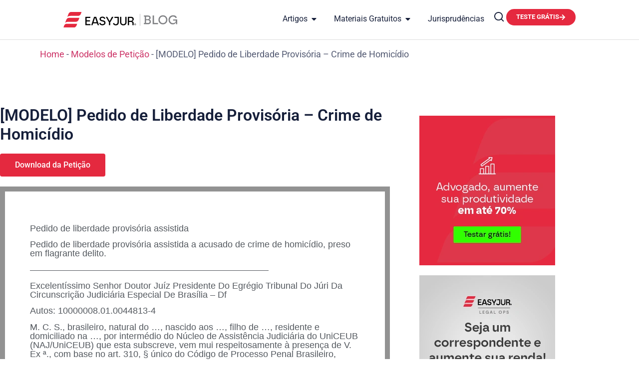

--- FILE ---
content_type: text/css; charset=utf-8
request_url: https://easyjur.com/blog/wp-content/cache/background-css/1/easyjur.com/blog/wp-content/uploads/elementor/css/post-486.css?ver=1769082774&wpr_t=1769140806
body_size: 2682
content:
.elementor-kit-486{--e-global-color-primary:#6EC1E4;--e-global-color-secondary:#54595F;--e-global-color-text:#54595F;--e-global-color-accent:#61CE70;--e-global-color-41ce88a:#161F3A;--e-global-color-6504071:#DE3A48;--e-global-color-e8dae84:#00002C;--e-global-color-5d8ef4f:#F21F3C;--e-global-color-9cc6e85:#FFFFFF;--e-global-color-017e978:#A91F40;--e-global-color-7b7025c:#141E3C;--e-global-color-c2151a9:#141E3C;--e-global-color-fb2872d:#FFD3D8;--e-global-color-1c3aa34:#FEE7E7;--e-global-color-dfb6383:#767D92;--e-global-color-076678a:#D5D5DD;--e-global-color-62fa117:#EDEFF4;--e-global-color-ba059db:#F8F8FA;--e-global-color-91ddce9:#545B73;--e-global-color-5873f3c:#E5293F;--e-global-color-ed6278a:#ACBAC2;--e-global-color-36b124f:#7F919A;--e-global-color-c1f23fa:#80929B;--e-global-typography-primary-font-family:"Roboto";--e-global-typography-primary-font-weight:600;--e-global-typography-secondary-font-family:"Roboto";--e-global-typography-secondary-font-weight:400;--e-global-typography-text-font-family:"Roboto";--e-global-typography-text-font-size:1rem;--e-global-typography-text-font-weight:400;--e-global-typography-accent-font-family:"Roboto";--e-global-typography-accent-font-weight:500;--e-global-typography-7c9575a-font-size:clamp(3rem, 1.7309rem + 1.813vw, 4rem);--e-global-typography-772622e-font-size:clamp(2.6rem, 1.7309rem + 1.813vw, 3rem);--e-global-typography-ce65fdd-font-size:clamp(2.2rem, 1.5482rem + 1.3598vw, 2.5rem);--e-global-typography-e909875-font-size:clamp(1.8rem, 1.3654rem + 0.9065vw, 2rem);--e-global-typography-e909875-line-height:38px;--e-global-typography-37945c4-font-size:clamp(1.6rem, 1.2741rem + 0.6799vw, 1.75rem);--e-global-typography-9c9b58f-font-size:clamp(1.4rem, 1.1827rem + 0.4533vw, 1.5rem);--e-global-typography-ff2312c-font-size:clamp(1.2rem, 1.0914rem + 0.2266vw, 1.25rem);--e-global-typography-020a877-font-size:1.2rem;--e-global-typography-deb876b-font-size:1rem;--e-global-typography-deb876b-font-weight:600;color:var( --e-global-color-91ddce9 );font-family:"Roboto", Sans-serif;font-size:18px;font-weight:400;}.elementor-kit-486 e-page-transition{background-color:#FFBC7D;}.elementor-kit-486 a:hover{color:var( --e-global-color-dfb6383 );}.elementor-kit-486 button,.elementor-kit-486 input[type="button"],.elementor-kit-486 input[type="submit"],.elementor-kit-486 .elementor-button{color:var( --e-global-color-9cc6e85 );}.elementor-kit-486 button:hover,.elementor-kit-486 button:focus,.elementor-kit-486 input[type="button"]:hover,.elementor-kit-486 input[type="button"]:focus,.elementor-kit-486 input[type="submit"]:hover,.elementor-kit-486 input[type="submit"]:focus,.elementor-kit-486 .elementor-button:hover,.elementor-kit-486 .elementor-button:focus{color:var( --e-global-color-9cc6e85 );}.elementor-section.elementor-section-boxed > .elementor-container{max-width:1140px;}.e-con{--container-max-width:1140px;}.elementor-widget:not(:last-child){--kit-widget-spacing:20px;}.elementor-element{--widgets-spacing:20px 20px;--widgets-spacing-row:20px;--widgets-spacing-column:20px;}{}h1.entry-title{display:var(--page-title-display);}.site-header .site-branding{flex-direction:column;align-items:stretch;}.site-header{padding-inline-end:0px;padding-inline-start:0px;}@media(max-width:1024px){.elementor-section.elementor-section-boxed > .elementor-container{max-width:1024px;}.e-con{--container-max-width:1024px;}}@media(max-width:767px){.elementor-section.elementor-section-boxed > .elementor-container{max-width:767px;}.e-con{--container-max-width:767px;}}/* Start custom CSS */body {
    line-height: 100%;
}

.titulo {
    position: relative;
    padding-left: 25px
}

.titulo::before {
    content: "";
    width: 12px;
    height: 12px;
    background: #f21f3c;
    position: absolute;
    top: 12px;
    left: 0;
}

.titulo .titulo1 {
    display: block;
    color: var(--e-global-color-5d8ef4f);
}

.titulo .titulo2 {
    color: var(--e-global-color-5d8ef4f); 
}

.single-iscas-digitais .ekit-template-content-header {
    display: none;
}

#e-n-menu-item-title-1893 {
    display: none;
}

.conteudo-post h2 {
    font-size: 24px;
    color: #00002C;
    font-weight: 500 !important;
    display: block;
    margin-top: 32px
}

.conteudo-post h3 {
    font-size: 18px;
    color: #00002C;
    font-weight: 500 !important;
    display: block;
    margin-top: 24px
}

.conteudo-post p{
    line-height: 150% !important;
}

.conteudo-postagem ul li {
    line-height: 150% !important;
}

.conteudo-post blockquote {
    background: #edeff4;
    padding: 20px 20px 10px 32px;
    margin-top: 32px;
    margin-bottom: 32px;
    position: relative;
}

.conteudo-post blockquote::before {
    content: "";
    width: 4px;
    height: 50px;
    font-size: 32px;
    background: #00002c;
    position: absolute;
    left: 0;
    top: 50%;
    transform: translate(0, -50%);
}

/*Home*/
.post-principal-home h1 {
    height: 64px;
    font-weight: 600 !important;
    line-height: 110%;
    overflow: hidden;
}

.mais-vistos h3 {
    height: 56px !important;
}

/*CORES*/
.vermelho-principal{
    color: var(--e-global-color-5d8ef4f) !important;
    font-weight: 500 !important;
}

.txt-vermelho{
    color: var(--e-global-color-5d8ef4f) !important;
}

.planos-easyjur-home .jet-slick-dots {
    position: absolute;
    justify-content: start;
    padding: 0;
}

.planos-easyjur-home .jet-slick-dots li{
    border-radius: 0;
    width: 32px;
    height: 4px;
    margin-top: 20px;
}

.material-para-downloads .jet-slick-dots {
    position: absolute;
    justify-content: start;
    padding: 0;
}

.material-para-downloads .jet-slick-dots li{
    border-radius: 0;
    width: 32px;
    height: 4px;
    margin-top: 20px;
}

/* CONTAINER BOXED LAYOUT*/
/* Ultra wide */
@media (max-width: 3840px) {
.c-box {--content-width: 55%;}}
/* Desktop */
@media (max-width: 1920px) {
.c-box {--content-width: 65%;}}
/* Laptop big */
@media (max-width: 1600px) {
.c-box {--content-width: 74%;}}
/* Laptop small */
@media (max-width: 1366px) {
.c-box {--content-width: 77%;}}
/* Tablet portrait */
@media (max-width: 1200px) {
.c-box {--content-width: 80%;}}
/* Mobile */
@media (max-width: 767px) {
.c-box {--content-width: 85%;}}

#elementor-popup-modal-1372 .dialog-widget-content {
    border-radius:  0 !important;
}

/*------ FORMULÁRIOS HUBSPOT ------*/
.hs-form {
    font-family: var(--e-global-typography-primary-font-family), Sans-Serif;
}

.hs-form .hs-form-field {
    margin-bottom: 16px;
}

.hs-form label{
    color: #00002c;
    margin-bottom: 5px;
    font-size: 1rem;
    display: block;
}

.hs-form .hs-input {
    font-family: var(--e-global-typography-primary-font-family), Sans-Serif;
    font-size: 1rem;
    border: 1px solid #c4cdd4;
    border-radius: 0;
    padding: 10px 16px;
    width: 100%;
}

.hs-form .hs-input.error {
    border: 1px solid red;
}

.hs-form .hs-button {
    background: #f21f3c;
    font-family: var(--e-global-typography-primary-font-family), Sans-Serif;
    color: #fff;
    width: 100%;
    font-weight: bold;
    font-size: 1rem;
    text-transform: uppercase;
    border-radius: 0 !important;
    border: 0;
    padding: 16px 32px;
    cursor: pointer;
    transition: .3s;
}

.hs-form .hs-button:hover {
    background: #a91f40;
}

#hsForm_89b9f4f5-f6c7-4409-afff-a27dbce9075a .hs-button {
    background: #00002c;
}

#hsForm_89b9f4f5-f6c7-4409-afff-a27dbce9075a .hs-button:hover {
    background: #545b73;
}

.hs-error-msgs {
    list-style: none;
    margin: 4px 0;
    padding: 0;
}

.hs-form .hs-error-msgs label {
    color: red !important;
}

/*------ CTA HUBSPOT ------*/
.cta_button {
    background: #00002c;
    color: #ffffff;
    padding: 12px 24px;
    width: 100%;
    border-radius: 8px;
    transition: .3s;
    display: block;
    text-align: center;
    margin: 4px 0;
}

.cta_button:hover {
    background: #545b73;
    color: #ffffff;
}

.cta_button_icon div {
    display: flex;
    justify-content: center;
}

.cta_button_icon .cta_button{
    background: transparent;
    padding: 0;
    max-width: 36px;
    margin: 0 6px;
}

@media(max-width: 767px) {
    .hs-form .hs-button {
        width: 100%;
    }
}

/* KITS MODELOS DE PETIÇÃO */

.lista-kits ul {
    margin: 0;
    padding: 0
}

.lista-kits ul li {
    list-style: none;
    color: #00002c;
    background: var(--wpr-bg-be007e3f-686e-4001-91a1-9aeb4ca5a697) left top no-repeat;
    padding-left: 24px;
    margin-bottom: 10px;
}

/* Para navegadores baseados em WebKit (Chrome, Safari, Edge) */

/* Personaliza a barra de rolagem */
::-webkit-scrollbar {
    width: 10px;  /* Largura da barra de rolagem vertical */
    height: 10px; /* Altura da barra de rolagem horizontal */
}

/* Personaliza a parte da barra de rolagem que se move (thumb) */
::-webkit-scrollbar-thumb {
    background-color: #7F919A;  /* Cor da parte que se move */
    border-radius: 10px;         /* Bordas arredondadas */
}

/* Personaliza a parte de fundo da barra de rolagem (track) */
::-webkit-scrollbar-track {
    background-color: #f1f1f1; /* Cor de fundo da barra de rolagem */
    border-radius: 10px;
}

/* Para a barra de rolagem horizontal */
::-webkit-scrollbar-horizontal {
    height: 10px; /* Altura da barra de rolagem horizontal */
}

/* Para navegadores Firefox */

/* Personaliza o scroll no Firefox */
scrollbar-color: #54595f #f1f1f1; /* Cor do thumb e do track */
scrollbar-width: thin;             /* Largura da barra de rolagem *//* End custom CSS */

--- FILE ---
content_type: text/css; charset=utf-8
request_url: https://easyjur.com/blog/wp-content/cache/background-css/1/easyjur.com/blog/wp-content/uploads/elementor/css/post-3239.css?ver=1769082779&wpr_t=1769140806
body_size: 922
content:
.elementor-3239 .elementor-element.elementor-element-77a6297{--display:flex;--padding-top:0px;--padding-bottom:0px;--padding-left:0px;--padding-right:0px;}.elementor-widget-search-form input[type="search"].elementor-search-form__input{font-family:var( --e-global-typography-text-font-family ), Sans-serif;font-size:var( --e-global-typography-text-font-size );font-weight:var( --e-global-typography-text-font-weight );}.elementor-widget-search-form .elementor-search-form__input,
					.elementor-widget-search-form .elementor-search-form__icon,
					.elementor-widget-search-form .elementor-lightbox .dialog-lightbox-close-button,
					.elementor-widget-search-form .elementor-lightbox .dialog-lightbox-close-button:hover,
					.elementor-widget-search-form.elementor-search-form--skin-full_screen input[type="search"].elementor-search-form__input{color:var( --e-global-color-text );fill:var( --e-global-color-text );}.elementor-widget-search-form .elementor-search-form__submit{font-family:var( --e-global-typography-text-font-family ), Sans-serif;font-size:var( --e-global-typography-text-font-size );font-weight:var( --e-global-typography-text-font-weight );background-color:var( --e-global-color-secondary );}.elementor-3239 .elementor-element.elementor-element-ae7b622 .elementor-search-form__container{min-height:64px;}.elementor-3239 .elementor-element.elementor-element-ae7b622 .elementor-search-form__submit{min-width:64px;}body:not(.rtl) .elementor-3239 .elementor-element.elementor-element-ae7b622 .elementor-search-form__icon{padding-left:calc(64px / 3);}body.rtl .elementor-3239 .elementor-element.elementor-element-ae7b622 .elementor-search-form__icon{padding-right:calc(64px / 3);}.elementor-3239 .elementor-element.elementor-element-ae7b622 .elementor-search-form__input, .elementor-3239 .elementor-element.elementor-element-ae7b622.elementor-search-form--button-type-text .elementor-search-form__submit{padding-left:calc(64px / 3);padding-right:calc(64px / 3);}.elementor-3239 .elementor-element.elementor-element-ae7b622 input[type="search"].elementor-search-form__input{font-size:var( --e-global-typography-ff2312c-font-size );}.elementor-3239 .elementor-element.elementor-element-ae7b622 .elementor-search-form__input,
					.elementor-3239 .elementor-element.elementor-element-ae7b622 .elementor-search-form__icon,
					.elementor-3239 .elementor-element.elementor-element-ae7b622 .elementor-lightbox .dialog-lightbox-close-button,
					.elementor-3239 .elementor-element.elementor-element-ae7b622 .elementor-lightbox .dialog-lightbox-close-button:hover,
					.elementor-3239 .elementor-element.elementor-element-ae7b622.elementor-search-form--skin-full_screen input[type="search"].elementor-search-form__input{color:var( --e-global-color-e8dae84 );fill:var( --e-global-color-e8dae84 );}#elementor-popup-modal-3239 .dialog-widget-content{animation-duration:0.3s;background-color:#02010100;}#elementor-popup-modal-3239{background-color:transparent;justify-content:center;align-items:center;pointer-events:all;background-image:linear-gradient(180deg, #00002C9E 0%, #00002CDE 100%);}#elementor-popup-modal-3239 .dialog-message{height:auto;}@media(min-width:2400px){.elementor-widget-search-form input[type="search"].elementor-search-form__input{font-size:var( --e-global-typography-text-font-size );}.elementor-widget-search-form .elementor-search-form__submit{font-size:var( --e-global-typography-text-font-size );}.elementor-3239 .elementor-element.elementor-element-ae7b622 input[type="search"].elementor-search-form__input{font-size:var( --e-global-typography-ff2312c-font-size );}}@media(max-width:1366px){.elementor-widget-search-form input[type="search"].elementor-search-form__input{font-size:var( --e-global-typography-text-font-size );}.elementor-widget-search-form .elementor-search-form__submit{font-size:var( --e-global-typography-text-font-size );}.elementor-3239 .elementor-element.elementor-element-ae7b622 input[type="search"].elementor-search-form__input{font-size:var( --e-global-typography-ff2312c-font-size );}}@media(max-width:1024px){.elementor-widget-search-form input[type="search"].elementor-search-form__input{font-size:var( --e-global-typography-text-font-size );}.elementor-widget-search-form .elementor-search-form__submit{font-size:var( --e-global-typography-text-font-size );}.elementor-3239 .elementor-element.elementor-element-ae7b622 input[type="search"].elementor-search-form__input{font-size:var( --e-global-typography-ff2312c-font-size );}}@media(max-width:767px){.elementor-3239 .elementor-element.elementor-element-77a6297{--margin-top:0px;--margin-bottom:0px;--margin-left:0px;--margin-right:0px;--padding-top:0px;--padding-bottom:0px;--padding-left:0px;--padding-right:0px;}.elementor-widget-search-form input[type="search"].elementor-search-form__input{font-size:var( --e-global-typography-text-font-size );}.elementor-widget-search-form .elementor-search-form__submit{font-size:var( --e-global-typography-text-font-size );}.elementor-3239 .elementor-element.elementor-element-ae7b622{margin:0px 0px calc(var(--kit-widget-spacing, 0px) + 0px) 0px;}.elementor-3239 .elementor-element.elementor-element-ae7b622 input[type="search"].elementor-search-form__input{font-size:var( --e-global-typography-ff2312c-font-size );}#elementor-popup-modal-3239 .dialog-message{padding:0% 10% 0% 10%;}}/* Start custom CSS */.form-pesquisa .fa {
    display: none !important;
}

.form-pesquisa button {
    background: var(--wpr-bg-cd1a7268-ba8a-4f7f-93c8-d6dac4f80c22) !important;
    background-repeat: no-repeat !important;
    background-position: center !important;
    background-size: 28px !important;
}/* End custom CSS */